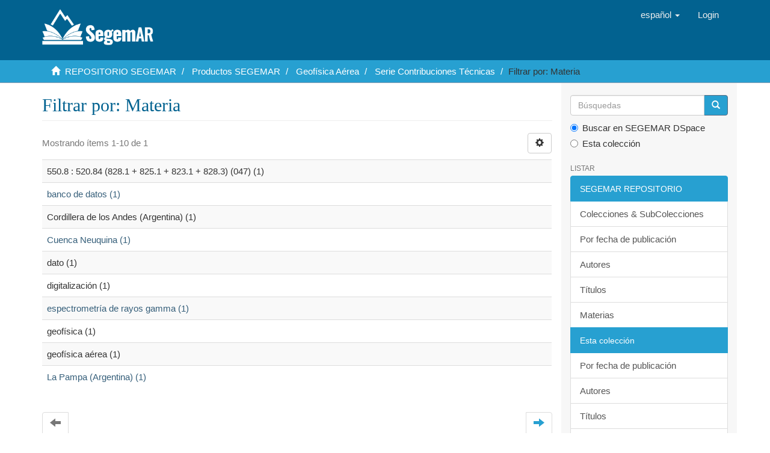

--- FILE ---
content_type: text/html;charset=utf-8
request_url: https://repositorio.segemar.gov.ar/handle/308849217/21/search-filter?filtertype_10=author&filter_relational_operator_10=equals&filtertype_0=subject&filtertype_1=subject&filtertype_2=author&filter_relational_operator_1=equals&filtertype_3=author&filter_relational_operator_0=equals&filtertype_4=subject&filter_2=Pe%C3%B1alva%2C+Gabriela+A.&filter_relational_operator_3=equals&filtertype_5=subject&filter_1=geof%C3%ADsica&filter_relational_operator_2=equals&filtertype_6=subject&filter_0=550.8+%3A+520.84+%28828.1+%2B+825.1+%2B+823.1+%2B+828.3%29+%28047%29&filter_relational_operator_5=equals&filtertype_7=subject&filter_relational_operator_4=equals&filtertype_8=subject&filter_6=dato&filter_relational_operator_7=equals&filtertype_9=dateIssued&filter_5=Neuqu%C3%A9n+%28Argentina%29&filter_relational_operator_6=equals&filter_4=Cordillera+de+los+Andes+%28Argentina%29&filter_relational_operator_9=equals&filter_3=Vargas%2C+Daniel+Esteban&filter_relational_operator_8=equals&filter_9=2007&filter_10=Ferpozzi%2C+Federico+Javier&filter_8=geof%C3%ADsica+a%C3%A9rea&filter_7=digitalizaci%C3%B3n&field=subject&filterorder=COUNT
body_size: 4456
content:
<!DOCTYPE html>
            <!--[if lt IE 7]> <html class="no-js lt-ie9 lt-ie8 lt-ie7" lang="en"> <![endif]-->
            <!--[if IE 7]>    <html class="no-js lt-ie9 lt-ie8" lang="en"> <![endif]-->
            <!--[if IE 8]>    <html class="no-js lt-ie9" lang="en"> <![endif]-->
            <!--[if gt IE 8]><!--> <html class="no-js" lang="en"> <!--<![endif]-->
            <head><META http-equiv="Content-Type" content="text/html; charset=UTF-8">
<meta content="text/html; charset=UTF-8" http-equiv="Content-Type">
<meta content="IE=edge,chrome=1" http-equiv="X-UA-Compatible">
<meta content="width=device-width,initial-scale=1" name="viewport">
<link rel="shortcut icon" href="/themes/Mirage2/images/favicon.ico">
<link rel="apple-touch-icon" href="/themes/Mirage2/images/apple-touch-icon.png">
<meta name="Generator" content="DSpace 6.3">
<meta name="ROBOTS" content="NOINDEX, FOLLOW">
<link href="/themes/Mirage2/styles/main.css" rel="stylesheet">
<link type="application/opensearchdescription+xml" rel="search" href="http://repositorio.segemar.gov.ar:80/open-search/description.xml" title="">
<script>
                //Clear default text of empty text areas on focus
                function tFocus(element)
                {
                if (element.value == ' '){element.value='';}
                }
                //Clear default text of empty text areas on submit
                function tSubmit(form)
                {
                var defaultedElements = document.getElementsByTagName("textarea");
                for (var i=0; i != defaultedElements.length; i++){
                if (defaultedElements[i].value == ' '){
                defaultedElements[i].value='';}}
                }
                //Disable pressing 'enter' key to submit a form (otherwise pressing 'enter' causes a submission to start over)
                function disableEnterKey(e)
                {
                var key;

                if(window.event)
                key = window.event.keyCode;     //Internet Explorer
                else
                key = e.which;     //Firefox and Netscape

                if(key == 13)  //if "Enter" pressed, then disable!
                return false;
                else
                return true;
                }
            </script><!--[if lt IE 9]>
                <script src="/themes/Mirage2/vendor/html5shiv/dist/html5shiv.js"> </script>
                <script src="/themes/Mirage2/vendor/respond/dest/respond.min.js"> </script>
                <![endif]--><script src="/themes/Mirage2/vendor/modernizr/modernizr.js"> </script>
<title>Filtrar por: Materia</title>
</head><body>
<header>
<div role="navigation" class="navbar navbar-default navbar-static-top">
<div class="container">
<div class="navbar-header">
<button data-toggle="offcanvas" class="navbar-toggle" type="button"><span class="sr-only">Cambiar navegaci&oacute;n</span><span class="icon-bar"></span><span class="icon-bar"></span><span class="icon-bar"></span></button><a class="navbar-brand" href="/"><img src="/themes/Mirage2/images/segemar_dspace_logo.png"></a>
<div class="navbar-header pull-right visible-xs hidden-sm hidden-md hidden-lg">
<ul class="nav nav-pills pull-left ">
<li class="dropdown" id="ds-language-selection-xs">
<button data-toggle="dropdown" class="dropdown-toggle navbar-toggle navbar-link" role="button" href="#" id="language-dropdown-toggle-xs"><b aria-hidden="true" class="visible-xs glyphicon glyphicon-globe"></b></button>
<ul data-no-collapse="true" aria-labelledby="language-dropdown-toggle-xs" role="menu" class="dropdown-menu pull-right">
<li role="presentation" class="disabled">
<a href="http://repositorio.segemar.gov.ar:80/handle/308849217/21/search-filter?locale-attribute=es">espa&ntilde;ol</a>
</li>
<li role="presentation">
<a href="http://repositorio.segemar.gov.ar:80/handle/308849217/21/search-filter?locale-attribute=en">English</a>
</li>
<li role="presentation">
<a href="http://repositorio.segemar.gov.ar:80/handle/308849217/21/search-filter?locale-attribute=fr">fran&ccedil;ais</a>
</li>
<li role="presentation">
<a href="http://repositorio.segemar.gov.ar:80/handle/308849217/21/search-filter?locale-attribute=pt">portugu&ecirc;s</a>
</li>
</ul>
</li>
<li>
<form method="get" action="/login" style="display: inline">
<button class="navbar-toggle navbar-link"><b aria-hidden="true" class="visible-xs glyphicon glyphicon-user"></b></button>
</form>
</li>
</ul>
</div>
</div>
<div class="navbar-header pull-right hidden-xs">
<ul class="nav navbar-nav pull-left">
<li class="dropdown" id="ds-language-selection">
<a data-toggle="dropdown" class="dropdown-toggle" role="button" href="#" id="language-dropdown-toggle"><span class="hidden-xs">espa&ntilde;ol&nbsp;<b class="caret"></b></span></a>
<ul data-no-collapse="true" aria-labelledby="language-dropdown-toggle" role="menu" class="dropdown-menu pull-right">
<li role="presentation" class="disabled">
<a href="?filtertype_10=author&filter_relational_operator_10=equals&filtertype_0=subject&filtertype_1=subject&filtertype_2=author&filter_relational_operator_1=equals&filtertype_3=author&filter_relational_operator_0=equals&filtertype_4=subject&filter_2=Pe%C3%B1alva%2C+Gabriela+A.&filter_relational_operator_3=equals&filtertype_5=subject&filter_1=geof%C3%ADsica&filter_relational_operator_2=equals&filtertype_6=subject&filter_0=550.8+%3A+520.84+%28828.1+%2B+825.1+%2B+823.1+%2B+828.3%29+%28047%29&filter_relational_operator_5=equals&filtertype_7=subject&filter_relational_operator_4=equals&filtertype_8=subject&filter_6=dato&filter_relational_operator_7=equals&filtertype_9=dateIssued&filter_5=Neuqu%C3%A9n+%28Argentina%29&filter_relational_operator_6=equals&filter_4=Cordillera+de+los+Andes+%28Argentina%29&filter_relational_operator_9=equals&filter_3=Vargas%2C+Daniel+Esteban&filter_relational_operator_8=equals&filter_9=2007&filter_10=Ferpozzi%2C+Federico+Javier&filter_8=geof%C3%ADsica+a%C3%A9rea&filter_7=digitalizaci%C3%B3n&field=subject&filterorder=COUNT&locale-attribute=es">espa&ntilde;ol</a>
</li>
<li role="presentation">
<a href="?filtertype_10=author&filter_relational_operator_10=equals&filtertype_0=subject&filtertype_1=subject&filtertype_2=author&filter_relational_operator_1=equals&filtertype_3=author&filter_relational_operator_0=equals&filtertype_4=subject&filter_2=Pe%C3%B1alva%2C+Gabriela+A.&filter_relational_operator_3=equals&filtertype_5=subject&filter_1=geof%C3%ADsica&filter_relational_operator_2=equals&filtertype_6=subject&filter_0=550.8+%3A+520.84+%28828.1+%2B+825.1+%2B+823.1+%2B+828.3%29+%28047%29&filter_relational_operator_5=equals&filtertype_7=subject&filter_relational_operator_4=equals&filtertype_8=subject&filter_6=dato&filter_relational_operator_7=equals&filtertype_9=dateIssued&filter_5=Neuqu%C3%A9n+%28Argentina%29&filter_relational_operator_6=equals&filter_4=Cordillera+de+los+Andes+%28Argentina%29&filter_relational_operator_9=equals&filter_3=Vargas%2C+Daniel+Esteban&filter_relational_operator_8=equals&filter_9=2007&filter_10=Ferpozzi%2C+Federico+Javier&filter_8=geof%C3%ADsica+a%C3%A9rea&filter_7=digitalizaci%C3%B3n&field=subject&filterorder=COUNT&locale-attribute=en">English</a>
</li>
<li role="presentation">
<a href="?filtertype_10=author&filter_relational_operator_10=equals&filtertype_0=subject&filtertype_1=subject&filtertype_2=author&filter_relational_operator_1=equals&filtertype_3=author&filter_relational_operator_0=equals&filtertype_4=subject&filter_2=Pe%C3%B1alva%2C+Gabriela+A.&filter_relational_operator_3=equals&filtertype_5=subject&filter_1=geof%C3%ADsica&filter_relational_operator_2=equals&filtertype_6=subject&filter_0=550.8+%3A+520.84+%28828.1+%2B+825.1+%2B+823.1+%2B+828.3%29+%28047%29&filter_relational_operator_5=equals&filtertype_7=subject&filter_relational_operator_4=equals&filtertype_8=subject&filter_6=dato&filter_relational_operator_7=equals&filtertype_9=dateIssued&filter_5=Neuqu%C3%A9n+%28Argentina%29&filter_relational_operator_6=equals&filter_4=Cordillera+de+los+Andes+%28Argentina%29&filter_relational_operator_9=equals&filter_3=Vargas%2C+Daniel+Esteban&filter_relational_operator_8=equals&filter_9=2007&filter_10=Ferpozzi%2C+Federico+Javier&filter_8=geof%C3%ADsica+a%C3%A9rea&filter_7=digitalizaci%C3%B3n&field=subject&filterorder=COUNT&locale-attribute=fr">fran&ccedil;ais</a>
</li>
<li role="presentation">
<a href="?filtertype_10=author&filter_relational_operator_10=equals&filtertype_0=subject&filtertype_1=subject&filtertype_2=author&filter_relational_operator_1=equals&filtertype_3=author&filter_relational_operator_0=equals&filtertype_4=subject&filter_2=Pe%C3%B1alva%2C+Gabriela+A.&filter_relational_operator_3=equals&filtertype_5=subject&filter_1=geof%C3%ADsica&filter_relational_operator_2=equals&filtertype_6=subject&filter_0=550.8+%3A+520.84+%28828.1+%2B+825.1+%2B+823.1+%2B+828.3%29+%28047%29&filter_relational_operator_5=equals&filtertype_7=subject&filter_relational_operator_4=equals&filtertype_8=subject&filter_6=dato&filter_relational_operator_7=equals&filtertype_9=dateIssued&filter_5=Neuqu%C3%A9n+%28Argentina%29&filter_relational_operator_6=equals&filter_4=Cordillera+de+los+Andes+%28Argentina%29&filter_relational_operator_9=equals&filter_3=Vargas%2C+Daniel+Esteban&filter_relational_operator_8=equals&filter_9=2007&filter_10=Ferpozzi%2C+Federico+Javier&filter_8=geof%C3%ADsica+a%C3%A9rea&filter_7=digitalizaci%C3%B3n&field=subject&filterorder=COUNT&locale-attribute=pt">portugu&ecirc;s</a>
</li>
</ul>
</li>
</ul>
<ul class="nav navbar-nav pull-left">
<li>
<a href="/login"><span class="hidden-xs">Login</span></a>
</li>
</ul>
<button type="button" class="navbar-toggle visible-sm" data-toggle="offcanvas"><span class="sr-only">Cambiar navegaci&oacute;n</span><span class="icon-bar"></span><span class="icon-bar"></span><span class="icon-bar"></span></button>
</div>
</div>
</div>
</header>
<div class="trail-wrapper hidden-print">
<div class="container">
<div class="row">
<div class="col-xs-12">
<div class="breadcrumb dropdown visible-xs">
<a data-toggle="dropdown" class="dropdown-toggle" role="button" href="#" id="trail-dropdown-toggle">Filtrar por: Materia&nbsp;<b class="caret"></b></a>
<ul aria-labelledby="trail-dropdown-toggle" role="menu" class="dropdown-menu">
<li role="presentation">
<a role="menuitem" href="/"><i aria-hidden="true" class="glyphicon glyphicon-home"></i>&nbsp;
                        REPOSITORIO SEGEMAR</a>
</li>
<li role="presentation">
<a role="menuitem" href="/handle/308849217/12">Productos SEGEMAR</a>
</li>
<li role="presentation">
<a role="menuitem" href="/handle/308849217/20">Geof&iacute;sica A&eacute;rea</a>
</li>
<li role="presentation">
<a role="menuitem" href="/handle/308849217/21">Serie Contribuciones T&eacute;cnicas</a>
</li>
<li role="presentation" class="disable">
<a href="#" role="menuitem">Filtrar por: Materia</a>
</li>
</ul>
</div>
<ul class="breadcrumb hidden-xs">
<li>
<i aria-hidden="true" class="glyphicon glyphicon-home"></i>&nbsp;
            <a href="/">REPOSITORIO SEGEMAR</a>
</li>
<li>
<a href="/handle/308849217/12">Productos SEGEMAR</a>
</li>
<li>
<a href="/handle/308849217/20">Geof&iacute;sica A&eacute;rea</a>
</li>
<li>
<a href="/handle/308849217/21">Serie Contribuciones T&eacute;cnicas</a>
</li>
<li class="active">Filtrar por: Materia</li>
</ul>
</div>
</div>
</div>
</div>
<div class="hidden" id="no-js-warning-wrapper">
<div id="no-js-warning">
<div class="notice failure">JavaScript is disabled for your browser. Some features of this site may not work without it.</div>
</div>
</div>
<div class="container" id="main-container">
<div class="row row-offcanvas row-offcanvas-right">
<div class="horizontal-slider clearfix">
<div class="col-xs-12 col-sm-12 col-md-9 main-content">
<div>
<h2 class="ds-div-head page-header first-page-header">Filtrar por: Materia</h2>
<div id="aspect_discovery_SearchFacetFilter_div_browse-by-subject" class="ds-static-div primary">
<form id="aspect_discovery_SearchFacetFilter_div_browse-controls" class="ds-interactive-div browse controls hidden" action="search-filter?field=subject" method="post" onsubmit="javascript:tSubmit(this);">
<p class="ds-paragraph">
<input id="aspect_discovery_SearchFacetFilter_field_field" class="ds-hidden-field form-control" name="field" type="hidden" value="subject">
</p>
<p class="ds-paragraph">
<input id="aspect_discovery_SearchFacetFilter_field_order" class="ds-hidden-field form-control" name="order" type="hidden" value="">
</p>
<p class="ds-paragraph">Resultados por p&aacute;gina:</p>
<p class="ds-paragraph">
<select id="aspect_discovery_SearchFacetFilter_field_rpp" class="ds-select-field form-control" name="rpp"><option value="5">5</option><option value="10" selected>10</option><option value="20">20</option><option value="40">40</option><option value="60">60</option><option value="80">80</option><option value="100">100</option></select>
</p>
<p class="ds-paragraph">
<button id="aspect_discovery_SearchFacetFilter_field_update" class="ds-button-field btn btn-default" name="update" type="submit">update</button>
</p>
</form>
</div>
<div class="pagination-simple clearfix top">
<div class="row">
<div class="col-xs-10">
<p class="pagination-info">Mostrando &iacute;tems 1-10 de 1</p>
</div>
<div class="col-xs-2">
<div class="btn-group sort-options-menu pull-right">
<button data-toggle="dropdown" class="btn btn-default dropdown-toggle"><span aria-hidden="true" class="glyphicon glyphicon-cog"></span></button>
<ul role="menu" class="dropdown-menu pull-right">
<li class="dropdown-header"></li>
<li>
<a data-name="rpp" data-returnvalue="5" href="#"><span aria-hidden="true" class="glyphicon glyphicon-ok btn-xs invisible"></span>5</a>
</li>
<li>
<a data-name="rpp" data-returnvalue="10" href="#"><span aria-hidden="true" class="glyphicon glyphicon-ok btn-xs active"></span>10</a>
</li>
<li>
<a data-name="rpp" data-returnvalue="20" href="#"><span aria-hidden="true" class="glyphicon glyphicon-ok btn-xs invisible"></span>20</a>
</li>
<li>
<a data-name="rpp" data-returnvalue="40" href="#"><span aria-hidden="true" class="glyphicon glyphicon-ok btn-xs invisible"></span>40</a>
</li>
<li>
<a data-name="rpp" data-returnvalue="60" href="#"><span aria-hidden="true" class="glyphicon glyphicon-ok btn-xs invisible"></span>60</a>
</li>
<li>
<a data-name="rpp" data-returnvalue="80" href="#"><span aria-hidden="true" class="glyphicon glyphicon-ok btn-xs invisible"></span>80</a>
</li>
<li>
<a data-name="rpp" data-returnvalue="100" href="#"><span aria-hidden="true" class="glyphicon glyphicon-ok btn-xs invisible"></span>100</a>
</li>
</ul>
</div>
</div>
</div>
</div>
<ul class="ds-artifact-list list-unstyled"></ul>
<div id="aspect_discovery_SearchFacetFilter_div_browse-by-subject-results" class="ds-static-div primary">
<div class="table-responsive">
<table id="aspect_discovery_SearchFacetFilter_table_browse-by-subject-results" class="ds-table table table-striped table-hover">
<tr class="ds-table-row odd">
<td class="ds-table-cell odd">550.8 : 520.84 (828.1 + 825.1 + 823.1 + 828.3) (047) (1)</td>
</tr>
<tr class="ds-table-row even">
<td class="ds-table-cell odd"><a href="/handle/308849217/21/discover?field=subject&filtertype_10=dateIssued&filter_relational_operator_10=equals&filtertype_0=subject&filtertype_1=subject&filtertype_2=author&filter_relational_operator_1=equals&filtertype_3=author&filter_relational_operator_0=equals&filtertype_4=author&filter_2=Ferpozzi%2C+Federico+Javier&filter_relational_operator_3=equals&filtertype_5=subject&filter_1=geof%C3%ADsica&filter_relational_operator_2=equals&filtertype_6=subject&filter_0=550.8+%3A+520.84+%28828.1+%2B+825.1+%2B+823.1+%2B+828.3%29+%28047%29&filter_relational_operator_5=equals&filtertype_7=subject&filter_relational_operator_4=equals&filtertype_8=subject&filter_6=Neuqu%C3%A9n+%28Argentina%29&filter_relational_operator_7=equals&filtertype_9=subject&filter_5=Cordillera+de+los+Andes+%28Argentina%29&filter_relational_operator_6=equals&filter_4=Vargas%2C+Daniel+Esteban&filter_relational_operator_9=equals&filter_3=Pe%C3%B1alva%2C+Gabriela+A.&filter_relational_operator_8=equals&filter_9=geof%C3%ADsica+a%C3%A9rea&filter_10=2007&filter_8=digitalizaci%C3%B3n&filter_7=dato&filtertype=subject&filter_relational_operator=equals&filter=banco+de+datos">banco de datos (1)</a></td>
</tr>
<tr class="ds-table-row odd">
<td class="ds-table-cell odd">Cordillera de los Andes (Argentina) (1)</td>
</tr>
<tr class="ds-table-row even">
<td class="ds-table-cell odd"><a href="/handle/308849217/21/discover?field=subject&filtertype_10=dateIssued&filter_relational_operator_10=equals&filtertype_0=subject&filtertype_1=subject&filtertype_2=author&filter_relational_operator_1=equals&filtertype_3=author&filter_relational_operator_0=equals&filtertype_4=author&filter_2=Ferpozzi%2C+Federico+Javier&filter_relational_operator_3=equals&filtertype_5=subject&filter_1=geof%C3%ADsica&filter_relational_operator_2=equals&filtertype_6=subject&filter_0=550.8+%3A+520.84+%28828.1+%2B+825.1+%2B+823.1+%2B+828.3%29+%28047%29&filter_relational_operator_5=equals&filtertype_7=subject&filter_relational_operator_4=equals&filtertype_8=subject&filter_6=Neuqu%C3%A9n+%28Argentina%29&filter_relational_operator_7=equals&filtertype_9=subject&filter_5=Cordillera+de+los+Andes+%28Argentina%29&filter_relational_operator_6=equals&filter_4=Vargas%2C+Daniel+Esteban&filter_relational_operator_9=equals&filter_3=Pe%C3%B1alva%2C+Gabriela+A.&filter_relational_operator_8=equals&filter_9=geof%C3%ADsica+a%C3%A9rea&filter_10=2007&filter_8=digitalizaci%C3%B3n&filter_7=dato&filtertype=subject&filter_relational_operator=equals&filter=Cuenca+Neuquina">Cuenca Neuquina (1)</a></td>
</tr>
<tr class="ds-table-row odd">
<td class="ds-table-cell odd">dato (1)</td>
</tr>
<tr class="ds-table-row even">
<td class="ds-table-cell odd">digitalizaci&oacute;n (1)</td>
</tr>
<tr class="ds-table-row odd">
<td class="ds-table-cell odd"><a href="/handle/308849217/21/discover?field=subject&filtertype_10=dateIssued&filter_relational_operator_10=equals&filtertype_0=subject&filtertype_1=subject&filtertype_2=author&filter_relational_operator_1=equals&filtertype_3=author&filter_relational_operator_0=equals&filtertype_4=author&filter_2=Ferpozzi%2C+Federico+Javier&filter_relational_operator_3=equals&filtertype_5=subject&filter_1=geof%C3%ADsica&filter_relational_operator_2=equals&filtertype_6=subject&filter_0=550.8+%3A+520.84+%28828.1+%2B+825.1+%2B+823.1+%2B+828.3%29+%28047%29&filter_relational_operator_5=equals&filtertype_7=subject&filter_relational_operator_4=equals&filtertype_8=subject&filter_6=Neuqu%C3%A9n+%28Argentina%29&filter_relational_operator_7=equals&filtertype_9=subject&filter_5=Cordillera+de+los+Andes+%28Argentina%29&filter_relational_operator_6=equals&filter_4=Vargas%2C+Daniel+Esteban&filter_relational_operator_9=equals&filter_3=Pe%C3%B1alva%2C+Gabriela+A.&filter_relational_operator_8=equals&filter_9=geof%C3%ADsica+a%C3%A9rea&filter_10=2007&filter_8=digitalizaci%C3%B3n&filter_7=dato&filtertype=subject&filter_relational_operator=equals&filter=espectrometr%C3%ADa+de+rayos+gamma">espectrometr&iacute;a de rayos gamma (1)</a></td>
</tr>
<tr class="ds-table-row even">
<td class="ds-table-cell odd">geof&iacute;sica (1)</td>
</tr>
<tr class="ds-table-row odd">
<td class="ds-table-cell odd">geof&iacute;sica a&eacute;rea (1)</td>
</tr>
<tr class="ds-table-row even">
<td class="ds-table-cell odd"><a href="/handle/308849217/21/discover?field=subject&filtertype_10=dateIssued&filter_relational_operator_10=equals&filtertype_0=subject&filtertype_1=subject&filtertype_2=author&filter_relational_operator_1=equals&filtertype_3=author&filter_relational_operator_0=equals&filtertype_4=author&filter_2=Ferpozzi%2C+Federico+Javier&filter_relational_operator_3=equals&filtertype_5=subject&filter_1=geof%C3%ADsica&filter_relational_operator_2=equals&filtertype_6=subject&filter_0=550.8+%3A+520.84+%28828.1+%2B+825.1+%2B+823.1+%2B+828.3%29+%28047%29&filter_relational_operator_5=equals&filtertype_7=subject&filter_relational_operator_4=equals&filtertype_8=subject&filter_6=Neuqu%C3%A9n+%28Argentina%29&filter_relational_operator_7=equals&filtertype_9=subject&filter_5=Cordillera+de+los+Andes+%28Argentina%29&filter_relational_operator_6=equals&filter_4=Vargas%2C+Daniel+Esteban&filter_relational_operator_9=equals&filter_3=Pe%C3%B1alva%2C+Gabriela+A.&filter_relational_operator_8=equals&filter_9=geof%C3%ADsica+a%C3%A9rea&filter_10=2007&filter_8=digitalizaci%C3%B3n&filter_7=dato&filtertype=subject&filter_relational_operator=equals&filter=La+Pampa+%28Argentina%29">La Pampa (Argentina) (1)</a></td>
</tr>
</table>
</div>
</div>
<div class="pagination-simple clearfix bottom">
<ul class="pagination">
<li class="previous disabled">
<a class="previous-page-link" href=""><span class="glyphicon glyphicon-arrow-left"></span></a>
</li>
<li class="next pull-right">
<a class="next-page-link" href="search-filter?field=subject&offset=10&order=COUNT&filtertype_10=dateIssued&filter_relational_operator_10=equals&filtertype_0=subject&filtertype_1=subject&filtertype_2=author&filter_relational_operator_1=equals&filtertype_3=author&filter_relational_operator_0=equals&filtertype_4=author&filter_2=Ferpozzi%2C+Federico+Javier&filter_relational_operator_3=equals&filtertype_5=subject&filter_1=geof%C3%ADsica&filter_relational_operator_2=equals&filtertype_6=subject&filter_0=550.8+%3A+520.84+%28828.1+%2B+825.1+%2B+823.1+%2B+828.3%29+%28047%29&filter_relational_operator_5=equals&filtertype_7=subject&filter_relational_operator_4=equals&filtertype_8=subject&filter_6=Neuqu%C3%A9n+%28Argentina%29&filter_relational_operator_7=equals&filtertype_9=subject&filter_5=Cordillera+de+los+Andes+%28Argentina%29&filter_relational_operator_6=equals&filter_4=Vargas%2C+Daniel+Esteban&filter_relational_operator_9=equals&filter_3=Pe%C3%B1alva%2C+Gabriela+A.&filter_relational_operator_8=equals&filter_9=geof%C3%ADsica+a%C3%A9rea&filter_10=2007&filter_8=digitalizaci%C3%B3n&filter_7=dato"><span class="glyphicon glyphicon-arrow-right"></span></a>
</li>
</ul>
</div>
<ul class="ds-artifact-list list-unstyled"></ul>
</div>
<div class="visible-xs visible-sm">
<footer>
<div class="row">
<hr>
<div class="col-xs-7 col-sm-8">
<div>
<a target="_blank" href="http://www.segemar.gov.ar/">SEGEMAR</a> copyright&nbsp;&copy;&nbsp;2019&nbsp; <a target="_blank" href="https://repositorio.segemar.gov.ar/">REPOSITORIO-DSPACE</a>
</div>
<div class="hidden-print">
<a href="/contact">Contacto</a> | <a href="/feedback">Sugerencias</a>
</div>
</div>
<div class="col-xs-5 col-sm-4 hidden-print">
<div class="pull-right">
<img src="/themes/Mirage2/images/atmire-logo-small.png" alt="Tel:(+5411) 5670-0100"><span class="theme-by">SEGEMAR&nbsp;</span>
<br>
<a href="http://www.segemar.gov.ar" target="_blank" title="SEGEMAR"></a><span class="theme-by">Tel:(+5411) 5670-0101</span>
</div>
</div>
</div>
<a class="hidden" href="/htmlmap">&nbsp;</a>
<p>&nbsp;</p>
</footer>
</div>
</div>
<div role="navigation" id="sidebar" class="col-xs-6 col-sm-3 sidebar-offcanvas">
<div class="word-break hidden-print" id="ds-options">
<div class="ds-option-set" id="ds-search-option">
<form method="post" class="" id="ds-search-form" action="/discover">
<fieldset>
<div class="input-group">
<input placeholder="B&uacute;squedas" type="text" class="ds-text-field form-control" name="query"><span class="input-group-btn"><button title="Ir" class="ds-button-field btn btn-primary"><span aria-hidden="true" class="glyphicon glyphicon-search"></span></button></span>
</div>
<div class="radio">
<label><input checked value="" name="scope" type="radio" id="ds-search-form-scope-all">Buscar en SEGEMAR DSpace</label>
</div>
<div class="radio">
<label><input name="scope" type="radio" id="ds-search-form-scope-container" value="308849217/21">Esta colecci&oacute;n</label>
</div>
</fieldset>
</form>
</div>
<h2 class="ds-option-set-head  h6">Listar</h2>
<div id="aspect_viewArtifacts_Navigation_list_browse" class="list-group">
<a class="list-group-item active"><span class="h5 list-group-item-heading  h5">SEGEMAR REPOSITORIO</span></a><a href="/community-list" class="list-group-item ds-option">Colecciones &amp; SubColecciones</a><a href="/browse?type=dateissued" class="list-group-item ds-option">Por fecha de publicaci&oacute;n</a><a href="/browse?type=author" class="list-group-item ds-option">Autores</a><a href="/browse?type=title" class="list-group-item ds-option">T&iacute;tulos</a><a href="/browse?type=subject" class="list-group-item ds-option">Materias</a><a class="list-group-item active"><span class="h5 list-group-item-heading  h5">Esta colecci&oacute;n</span></a><a href="/handle/308849217/21/browse?type=dateissued" class="list-group-item ds-option">Por fecha de publicaci&oacute;n</a><a href="/handle/308849217/21/browse?type=author" class="list-group-item ds-option">Autores</a><a href="/handle/308849217/21/browse?type=title" class="list-group-item ds-option">T&iacute;tulos</a><a href="/handle/308849217/21/browse?type=subject" class="list-group-item ds-option">Materias</a>
</div>
<h2 class="ds-option-set-head  h6">Mi cuenta</h2>
<div id="aspect_viewArtifacts_Navigation_list_account" class="list-group">
<a href="/login" class="list-group-item ds-option">Acceder</a><a href="/register" class="list-group-item ds-option">Registro</a>
</div>
<div id="aspect_viewArtifacts_Navigation_list_context" class="list-group"></div>
<div id="aspect_viewArtifacts_Navigation_list_administrative" class="list-group"></div>
<div id="aspect_discovery_Navigation_list_discovery" class="list-group"></div>
</div>
</div>
</div>
</div>
<div class="hidden-xs hidden-sm">
<footer>
<div class="row">
<hr>
<div class="col-xs-7 col-sm-8">
<div>
<a target="_blank" href="http://www.segemar.gov.ar/">SEGEMAR</a> copyright&nbsp;&copy;&nbsp;2019&nbsp; <a target="_blank" href="https://repositorio.segemar.gov.ar/">REPOSITORIO-DSPACE</a>
</div>
<div class="hidden-print">
<a href="/contact">Contacto</a> | <a href="/feedback">Sugerencias</a>
</div>
</div>
<div class="col-xs-5 col-sm-4 hidden-print">
<div class="pull-right">
<img src="/themes/Mirage2/images/atmire-logo-small.png" alt="Tel:(+5411) 5670-0100"><span class="theme-by">SEGEMAR&nbsp;</span>
<br>
<a href="http://www.segemar.gov.ar" target="_blank" title="SEGEMAR"></a><span class="theme-by">Tel:(+5411) 5670-0101</span>
</div>
</div>
</div>
<a class="hidden" href="/htmlmap">&nbsp;</a>
<p>&nbsp;</p>
</footer>
</div>
</div>
<script type="text/javascript">
                         if(typeof window.publication === 'undefined'){
                            window.publication={};
                          };
                        window.publication.contextPath= '';window.publication.themePath= '/themes/Mirage2/';</script><script>if(!window.DSpace){window.DSpace={};}window.DSpace.context_path='';window.DSpace.theme_path='/themes/Mirage2/';</script><script src="/themes/Mirage2/scripts/theme.js"> </script>
</body></html>
